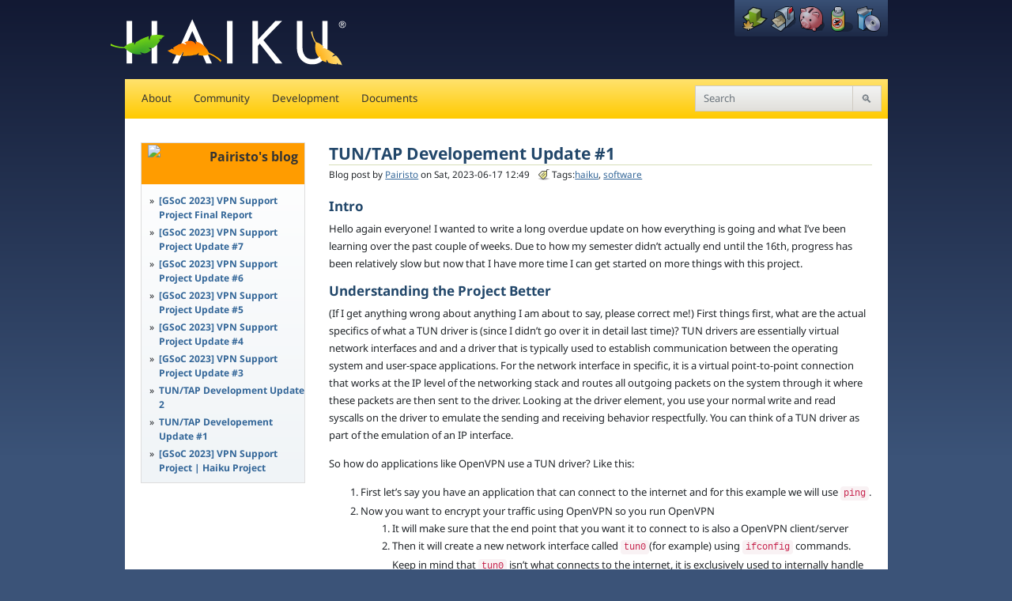

--- FILE ---
content_type: text/html; charset=UTF-8
request_url: https://www.haiku-os.org/blog/pairisto/2023-06-17_tuntap_developement_update_1/
body_size: 4989
content:
<!doctype html><html lang=en><head><meta charset=utf-8><meta http-equiv=X-UA-Compatible content="IE=edge,chrome=1"><meta name=viewport content="width=device-width,initial-scale=1"><meta name=keywords content="haiku,software"><meta name=copyright content="2001-2025 Haiku Inc."><meta property="og:site_name" content="Haiku Project"><meta property="og:title" content="TUN/TAP Developement Update #1"><meta property="og:url" content="https://www.haiku-os.org/blog/pairisto/2023-06-17_tuntap_developement_update_1/"><meta property="og:type" content="article"><meta property="og:description" content="Intro Hello again everyone! I wanted to write a long overdue update on how everything is going and what I&rsquo;ve been learning over the past couple of weeks. Due to how my semester didn&rsquo;t actually end until the 16th, progress has been …"><meta property="og:published_time" content="2023-06-17 12:49:33 -0500 -0500"><meta property="og:author" content="Pairisto"><title>TUN/TAP Developement Update #1 | Haiku Project</title>
<link rel=canonical href=https://www.haiku-os.org/blog/pairisto/2023-06-17_tuntap_developement_update_1/><link rel="shortcut icon" href=https://www.haiku-os.org/favicon.ico><link href=https://www.haiku-os.org/css/bootstrap.min.css rel=stylesheet><link href=https://www.haiku-os.org/css/bootstrap4_fixes.css rel=stylesheet><link href=https://www.haiku-os.org/css/shijin4.css rel=stylesheet><link href=https://www.haiku-os.org/css/fonts.css rel=stylesheet></head><body><div id=page><a href=https://www.haiku-os.org/><img src=https://www.haiku-os.org/images/haiku_logo_white.svg alt=Home id=logo height=100 style=padding-left:3px></a><div id=top-links><a href=https://www.haiku-os.org/get-haiku title="Get Haiku!" class=toggleopacity><img src=https://www.haiku-os.org/images/download_32.png text="Get Haiku!" alt=Download></a>
<a href=https://www.haiku-os.org/contact title="Contact the Haiku Project" class=toggleopacity><img src=https://www.haiku-os.org/images/App_Mail_32.png text="Contact the Haiku Project" alt=Contact></a>
<a href=https://www.haiku-os.org/community/donating_to_haiku title="Make a donation to the Haiku Project" class=toggleopacity><img src=https://www.haiku-os.org/images/App_Finance_32.png alt=Donate text="Make a donation to the Haiku Project"></a>
<a href=https://dev.haiku-os.org title="Report bugs" class=toggleopacity><img src=https://www.haiku-os.org/images/bug_tracker_32.png alt="Report Bugs" text="Report bugs related to Haiku"></a>
<a href=https://depot.haiku-os.org title="Download apps for Haiku from HaikuDepot" class=toggleopacity><img src=https://www.haiku-os.org/images/installer_32.png alt=HaikuDepot text="Download apps for Haiku from HaikuDepot"></a></div><nav class="navbar navbar-expand-sm navbar-light bg-light"><button class="navbar-toggler collapsed" id=navbar-toggler type=button data-toggle=collapse data-target=#navbar-collapseme aria-controls=navbar-collapseme aria-expanded=false aria-label="Toggle navigation">
<span class=navbar-toggler-icon></span></button><div class="collapse navbar-collapse" id=navbar-collapseme><ul class="navbar-nav mr-auto"><li class=nav-item><a class=nav-link href=https://www.haiku-os.org/about/>About</a></li><li class=nav-item><a class=nav-link href=https://www.haiku-os.org/community/>Community</a></li><li class=nav-item><a class=nav-link href=https://www.haiku-os.org/development/>Development</a></li><li class=nav-item><a class=nav-link href=https://www.haiku-os.org/documents/>Documents</a></li></ul><form class=form-inline role=search action=https://duckduckgo.com><input type=hidden name=sites value=https://www.haiku-os.org><div class=input-group><input type=text class=form-control placeholder=Search name=q>
<span class=input-group-append><button type=submit class="btn btn-outline-secondary">&#x1f50d;</button></span></div></form></div></nav><div class=row id=main-front><div class="col-md-9 order-2"><div class=node><h1 class=title>TUN/TAP Developement Update #1</h1><div class=meta>Blog post by <a target=_blank href=https://discuss.haiku-os.org/u/pairisto/>Pairisto</a> on Sat, 2023-06-17 12:49<div class=terms><a href=../../../tags/haiku rel=tag>haiku</a>,
<a href=../../../tags/software rel=tag>software</a></div></div><p><h2 id=intro>Intro</h2><p>Hello again everyone! I wanted to write a long overdue update on how everything is going and what I&rsquo;ve been learning over the past couple of weeks. Due to how my semester didn&rsquo;t actually end until the 16th, progress has been relatively slow but now that I have more time I can get started on more things with this project.</p><h2 id=understanding-the-project-better>Understanding the Project Better</h2><p>(If I get anything wrong about anything I am about to say, please correct me!)
First things first, what are the actual specifics of what a TUN driver is (since I didn&rsquo;t go over it in detail last time)? TUN drivers are essentially virtual network interfaces and and a driver that is typically used to establish communication between the operating system and user-space applications. For the network interface in specific, it is a virtual point-to-point connection that works at the IP level of the networking stack and routes all outgoing packets on the system through it where these packets are then sent to the driver. Looking at the driver element, you use your normal write and read syscalls on the driver to emulate the sending and receiving behavior respectfully. You can think of a TUN driver as part of the emulation of an IP interface.</p><p>So how do applications like OpenVPN use a TUN driver? Like this:</p><ol><li>First let&rsquo;s say you have an application that can connect to the internet and for this example we will use <code>ping</code>.</li><li>Now you want to encrypt your traffic using OpenVPN so you run OpenVPN<ol><li>It will make sure that the end point that you want it to connect to is also a OpenVPN client/server</li><li>Then it will create a new network interface called <code>tun0</code>(for example) using <code>ifconfig</code> commands. Keep in mind that <code>tun0</code> isn&rsquo;t what connects to the internet, it is exclusively used to internally handle packets to give to applications and the interface.</li></ol></li><li>OpenVPN will also change the routing on your system to send any packet whose destination address is not within our local network to go through the <code>tun0</code> interface using the <code>route</code> command.</li><li>Back to <code>ping</code>, now when you send a packet to <code>google.com</code>, that packet will first go to the <code>tun0</code> network interface which will then get transformed into a stream of bytes like this: <code>0000000000000000000000000800450000549c720000fe01f80e0a0a0a0a0a0a0a0a0800097c57020000603ad8466efd050008090a0b0c0d0e0f101112131415161718191a1b1c1d1e1f202122232425262728292a2b2c2d2e2f3031323334353637</code></li><li>This would then be sent to the TUN driver using the <code>write</code> syscall to hold this data in a buffer somewhere in the driver that OpenVPN could then access using read.</li><li>OpenVPN will then use the <code>read</code> syscall to get the packet data in bytes, use ssl to encrypt the data, make a packet, and do all the fragmentation for it, and send it on an interface that has internet access like <code>/dev/net/ipro1000/0</code> for example</li><li>The server you connected to will then receive the packet, decrypt it, and forward it to <code>google.com</code></li><li><code>google.com</code> will then send a packet back to the server, the server will encrypts the data, fragments the packet, sends the packet back to you where you can receive it, decrypt it, have OpenVPN <code>write</code> to the driver in a buffer and the network interface will read that buffer which the interfaced will send it back to the application which sent the data.</li></ol><h2 id=so-why-mention-all-of-this>So Why Mention All of This?</h2><p>I mention all of this due to a change in the project architecture much like I had determined might happen back in my last post. After talking it over with my mentors, we had decided on using both the current TUN interface and rewriting the already made TUN driver. Why? Throughout almost all applications that use a TUN interface, the read and write syscalls are the standard ways of communication for an application (like OpenVPN) to accomplish what it wants with a TUN device. While there is no technical standard for a TUN device, every other operating system (linux, freebsd, solaris, etc.) has it as a device driver. So the main reason for this switch is mostly for the sake of keeping to standards that are used across operating systems and the fact that I don&rsquo;t think there is a way to make a TUN driver that uses just a module as there is no way (at least that I&rsquo;ve found) to directly read and write to it breaking standard. This standard that I talk about also helps with people porting over software as having the standard interface of the read and write syscalls is what every other piece of TUN using software does. Eventually, I would like to have the module and driver be one but for the sake of getting something that works keeping it as two separate pieces will be easier to code and debug for the moment.</p><h2 id=well-what-progress-have-you-made>Well&mldr; What Progress Have You Made?</h2><p>While I would like to say that I got a lot done, that is unfortunately not the case due to a mixture of school and learning more about the operating system itself. Though now I feel like I&rsquo;ve gotten a better handle on turning the logic into workable code. A lot of what I will be using for setting up the interface will be done through <a href=https://cgit.haiku-os.org/haiku/tree/src/add-ons/kernel/network/devices/tun/tun.cpp>tun.cpp</a> and it will then set up the driver being <a href=https://cgit.haiku-os.org/haiku/tree/src/add-ons/kernel/drivers/network/tun/driver.c>driver.c</a> through the <code>tun_up()</code> function which is invoked after you make the driver and use <code>ifconfig tun inet 10.10.10.10 255.255.255.0 up</code>. <code>ifconfig</code> is important here as it is the standard in which the networking interface is brought up and down. You can think of the TUN module being the same as the Ethernet module in terms of logic with reading, writing, opening, and closing. So far, I can get the interface up and I can use ping and route and all that on it and the driver appears in devfs which can be interacted with. Most of what I will be working on with the driver from here on is the logic of read and write along with using <a href=https://cgit.haiku-os.org/haiku/tree/src/add-ons/kernel/network/protocols/tcp/BufferQueue.h>BufferQueue.h</a> to handle the packet as it is being transmitted through the driver to know which queue a packet needs to go to. I am planning on making two queues being the interface queue and the application queue. To determine which queue the packet should go to, I will have the driver check the destination address using something like <a href=https://cgit.haiku-os.org/haiku/tree/headers/private/net/net_buffer.h>net_buffer</a>.
Next up is that there is some good progress on the OpenVPN port as I am making the .recipe file for it. OpenVPN actually builds and compiles well on Haiku and will actually pass some of the tests that are defined on the <a href>PORTS</a> file on OpenVPN just not with the TUN driver enabled since that still needs to be worked out.</p><h2 id=comments-from-the-last-post>Comments From The Last Post</h2><p>Thank you all for commenting on my last post and I want to address your questions here.
First, will I be implementing TAP? Unfortunately, I would like to but one thing at a time. The TUN code will be a lot less heavy than the TAP code I would have to implement (at least the way it seems so far) but both may end up coming together due to the nature of them.</p><p>Second, why not port Wireguard over OpenVPN? Wireguard is very tied down to the Linux kernel so doing that would be a project on its own but why not use the Golang port? Haiku, as of time of writing, does not have functional Golang support so that is all the practical options we truly have dried out :/</p><p>Hopefully I will be making posts more often to tell you guys about the progress of the project as time moves forward. Thank you for reading!</p></p></div><br><div id=discourse-comments></div><script type=text/javascript>var discourseUrl="https://discuss.haiku-os.org/",discourseEmbedUrl="https://www.haiku-os.org/blog/pairisto/2023-06-17_tuntap_developement_update_1/";(function(){var e=document.createElement("script");e.type="text/javascript",e.async=!0,e.src=discourseUrl+"javascripts/embed.js",(document.getElementsByTagName("head")[0]||document.getElementsByTagName("body")[0]).appendChild(e)})()</script></div><div class="col-md-3 order-1"><div class=card><a href=../../../blog/pairisto/ style=margin-left:0><div class="card-heading no-block-image" style=min-height:52px><img src=../../../exapi/avatar/Pairisto><h4 class=title>Pairisto's blog</h4></div></a><ul><li><a href=https://www.haiku-os.org/blog/pairisto/2023-09-10_gsoc_2023_vpn_support_project_final_report/>[GSoC 2023] VPN Support Project Final Report</a></li><li><a href=https://www.haiku-os.org/blog/pairisto/2023-08-31_gsoc_2023_vpn_support_project_update_7/>[GSoC 2023] VPN Support Project Update #7</a></li><li><a href=https://www.haiku-os.org/blog/pairisto/2023-08-17_gsoc_2023_vpn_support_project_update_6/>[GSoC 2023] VPN Support Project Update #6</a></li><li><a href=https://www.haiku-os.org/blog/pairisto/2023-08-05_gsoc_2023_vpn_support_project_update_5/>[GSoC 2023] VPN Support Project Update #5</a></li><li><a href=https://www.haiku-os.org/blog/pairisto/2023-07-27_gsoc_2023_vpn_support_project_update_4/>[GSoC 2023] VPN Support Project Update #4</a></li><li><a href=https://www.haiku-os.org/blog/pairisto/2023-07-15_gsoc_2023_vpn_support_project_update_3/>[GSoC 2023] VPN Support Project Update #3</a></li><li><a href=https://www.haiku-os.org/blog/pairisto/2023-06-29_tuntap_development_update_2/>TUN/TAP Development Update 2</a></li><li><a href=https://www.haiku-os.org/blog/pairisto/2023-06-17_tuntap_developement_update_1/>TUN/TAP Developement Update #1</a></li><li><a href=https://www.haiku-os.org/blog/pairisto/2023-05-08_gsoc_2023_vpn_support_project__haiku_project/>[GSoC 2023] VPN Support Project | Haiku Project</a></li></ul></div></div></div><footer><div style=float:right><a href=https://www.netlify.com><img src=https://www.netlify.com/img/global/badges/netlify-dark.svg alt="Deploys by Netlify"></a></div><p>&copy; 2001-2025 Haiku, Inc. &mdash; Haiku&reg; and the HAIKU logo&reg; are registered trademarks of <a href=https://www.haiku-inc.org target=_blank>Haiku, Inc.</a></p><p class=last><a href=https://www.haiku-os.org/index.xml>Main feed</a> |
<a href=https://www.haiku-os.org/blog/index.xml>Blog-O-Sphere feed</a> |
<a href=https://www.haiku-os.org/community/organization/policies/>Community policies</a> |
<a href=https://twitter.com/haikuOS>Twitter</a> |
<a rel=me href=https://mastodon.xyz/@haiku>Mastodon</a> |
<a href=https://www.linkedin.com/company/haiku-inc->LinkedIn</a></p></footer></div><script src=https://www.haiku-os.org/js/navbar.js></script><script defer src="https://metrics.haiku-os.org/script.js" data-website-id="da64a14f-40c6-4b22-ab83-1ca58d94a242"></script></body></html>

--- FILE ---
content_type: text/css; charset=UTF-8
request_url: https://www.haiku-os.org/css/bootstrap4_fixes.css
body_size: 584
content:
nav.navbar button.btn {
	/* Override bootstrap 4.0.0 button transition for the search button*/
	transition: none;
}
nav.navbar input.form-control {
	/* The height of the search input has to be the same as the search button */
	height: auto;
}

.navbar {
	/* Navbar doesn't have a minimum height anymore */
	min-height: 50px;

	/*
	I'm not sure why, but if display is not set to block, top-links
	doesn't integrate itself into the navbar
	*/
	display: block;
}

#navbar-collapseme .nav-link {
	/* Make the navbar links the same width as the previous version */
	padding: 15px;
}

#navbar-collapseme .nav-link:first-of-type {
	/* Make the first item align with the rest of the page */
	margin-left: -2px;
}

.nav > li > a {
	/* Add padding since Nav links do not have padding anymore */
	display: block;
	padding: 10px 15px;
}

/* Return nav-tabs to it's old style*/
.nav-tabs > li {
	border-top-right-radius: 5px;
	border-top-left-radius: 5px;
}
.nav-tabs > li > a {
	border-top-right-radius: 5px;
	border-top-left-radius: 5px;
	border: 1px solid transparent;
	margin-bottom: -1px;
}
.nav-tabs > li:hover > a {
	text-decoration: none;
	background-color: #eee;
	border-bottom: 1px solid #ddd;
}
.nav-tabs > li.active > a {
	color: #555;
	background-color: #fff;
	border: 1px solid #ddd;
	border-bottom-color: transparent;
}
/**/

.navbar-toggler {
	/* Fix navbar collapse button */
	position: relative;
	float: right;
	margin-right: 15px;
	margin-top: 5px;
}

#navbar-collapseme.collapse {
	/* When navbar is not expanded, there's no need for padding */
	padding: 0px;
}

@media (max-width:575px) {
	#navbar-collapseme {
		/* space between menu items and search input when expanded */
		padding-bottom: 10px;
	}
	
	#navbar-collapseme:not(.collapse) .navbar-nav {
		/* When navbar is expanded, adjust size and padding*/
		width: 100%;
		padding-top: 10px;
	
		/* space between menu items and search input */
		padding-bottom: 10px;
	}
}

.card {
	/* card borders are gone in bootstrap 4.0.0*/
	border: 1px solid #ddd;
}

/* return code elements to it's previus style */
code {
	padding: 2px 4px;
	font-size: 90%;
	color: #c7254e;
	background-color: #f9f2f4;
	border-radius: 4px;
}
pre code {
    padding: 0;
    font-size: inherit;
    color: inherit;
    white-space: pre-wrap;
    background-color: transparent;
    border-radius: 0;
}
pre {
	display: block;
	padding: 9.5px;
	margin: 0 0 10px;
	font-size: 13px;
	line-height: 1.42857143;
	color: #333;
	word-break: break-all;
	word-wrap: break-word;
	background-color: #f5f5f5;
	border: 1px solid #ccc;
	border-radius: 4px;
}

@media (prefers-color-scheme: dark) {
	.nav-tabs {
		border-bottom: 1px solid transparent;
	}
}


--- FILE ---
content_type: text/css; charset=UTF-8
request_url: https://www.haiku-os.org/css/shijin4.css
body_size: 4020
content:
/*!************************************************************
 *  ____   _   _  ___     _  ___  _   _         ___ __     __ *
 * / ___| | | | ||_ _|   | ||_ _|| \ | |       |_ _|\ \   / / *
 * \___ \ | |_| | | | _  | | | | |  \| | _____  | |  \ \ / /  *
 *  ___) ||  _  | | || |_| | | | | |\  ||_____| | |   \ V /   *
 * |____/ |_| |_||___|\___/ |___||_| \_|       |___|   \_/    *
 **************************************************************
 *********** THE BOOTSTRAP THEME BASED ON "SHIJIN 3" **********
 **************************************************************
 ** Copyright 2015-2021 Augustin Cavalier <waddlesplash>
 ** Colors & some basic styles copied from Shijin 3's "local.css"
 ** Released as MIT license; copyright assigned to Haiku, Inc.
 */

html, body {
	width: 100%;
	height: 100%;
	margin: 0px;
	padding: 0px;
	font-size: 14px;
}
body {
	font-family: 'Noto Sans', Arial, Helvetica, sans-serif;
	background: #3b5378; /* Old browsers */
	background: #3b5378 -moz-linear-gradient(top, #121933 0%, #3b5378 80%) fixed; /* FF3.6-15 */
	background: #3b5378 -webkit-linear-gradient(top, #121933 0%,#3b5378 80%) fixed; /* Chrome10-25,Safari5.1-6 */
	background: #3b5378 linear-gradient(to bottom, #121933 0%,#3b5378 80%) fixed; /* W3C */
}

a {
	color: #336698;
	text-decoration: underline;
}

#page {
	max-width: 965px;
	margin-left: auto;
	margin-right: auto;
}

@media (min-width:1000px) {
	#logo {
		margin: 0px 0px 0px -23px;
		padding: 10px 0px 0px;
	}
}

.navbar {
	border-radius: 0;
	border: 0;
	margin: 0;
	font-size: 95%;
	padding: 0 8px;
	background: #ffd73a; /* Old browsers */
	background: -moz-linear-gradient(top, #ffe26e 0%, #ffca00 100%); /* FF3.6-15 */
	background: -webkit-linear-gradient(top, #ffe26e 0%,#ffca00 100%); /* Chrome10-25,Safari5.1-6 */
	background: linear-gradient(to bottom, #ffe26e 0%,#ffca00 100%); /* W3C */
	filter: progid:DXImageTransform.Microsoft.gradient(startColorstr='#ffe26e', endColorstr='#ffca00',GradientType=0); /* IE6-9 */
}
.navbar-light .navbar-nav a.nav-link {
	color: #333;
	text-decoration: none;
}
.navbar-light .navbar-nav a.nav-link:hover,
.navbar-light .navbar-nav a.nav-link:focus {
	text-decoration: underline;
}
@media (min-width:768px) {
	#navbar-inner {
		padding: 0;
	}
	#navbar-inner .collapse {
		padding: 0 3px 0 0;
	}
}
button.navbar-toggle {
	border-color: #44F !important;
	color: #44F !important;
}
button.navbar-toggle:hover, button.navbar-toggle:focus {
	background-color: #88F !important;
}
button.navbar-toggle .icon-bar {
	background-color: #44F !important;
}

#mirrors.table td {
	padding: 6px;
}

.form-control, button {
	box-shadow: none !important;
	-webkit-box-shadow: none !important;
	border-radius: 0 !important;
	font-size: 13px;
}
nav.navbar input.form-control {
	background: #ededec; /* Old browsers */
	background: -moz-linear-gradient(top, #f3f6f7 0%, #e1dfda 100%); /* FF3.6-15 */
	background: -webkit-linear-gradient(top, #f3f6f7 0%,#e1dfda 100%); /* Chrome10-25,Safari5.1-6 */
	background: linear-gradient(to bottom, #f3f6f7 0%,#e1dfda 100%); /* W3C */
	filter: progid:DXImageTransform.Microsoft.gradient(startColorstr='#f3f6f7', endColorstr='#e1dfda',GradientType=0); /* IE6-9 */
	border: 1px solid #d0cbc2 !important;
}
nav.navbar button.btn {
	background: #ededec; /* Old browsers */
	background: -moz-linear-gradient(top, #f3f3f3 0%, #e1dfda 100%); /* FF3.6-15 */
	background: -webkit-linear-gradient(top, #f3f3f3 0%,#e1dfda 100%); /* Chrome10-25,Safari5.1-6 */
	background: linear-gradient(to bottom, #f3f3f3 0%,#e1dfda 100%); /* W3C */
	filter: progid:DXImageTransform.Microsoft.gradient(startColorstr='#f3f3f3', endColorstr='#e1dfda',GradientType=0); /* IE6-9 */
	border: 1px solid #d0cbc2 !important;
}
nav.navbar button.btn:hover {
	background: #f2f0eb;
}

.toggleopacity img {
	filter: progid:DXImageTransform.Microsoft.Alpha(opacity=70);
	-moz-opacity: 0.7;
	opacity: 0.7;
}
.toggleopacity:hover img {
	filter: progid:DXImageTransform.Microsoft.Alpha(opacity=100);
	-moz-opacity: 1.0;
	opacity: 1.0;
}

#top-links {
	background: #2a3b5c; /* Old browsers */
	background: -moz-linear-gradient(top, #395075 0%, #1d2946 100%); /* FF3.6-15 */
	background: -webkit-linear-gradient(top, #395075 0%,#1d2946 100%); /* Chrome10-25,Safari5.1-6 */
	background: linear-gradient(to bottom, #395075 0%,#1d2946 100%); /* W3C */
	filter: progid:DXImageTransform.Microsoft.gradient(startColorstr='#395075', endColorstr='#1d2946',GradientType=0); /* IE6-9 */
	width: auto;
	padding: 8px 8px 6px 10px;
	margin: 0px;
	color: #FFF;
	float: right;
	border-radius: 0 0 3px 3px;
}
@media (max-width:550px) {
	#top-links {
		float: left;
		position: relative;
		z-index: 10;
		background: transparent;
	}
}

#preface {
	background: #222f5b url(/images/bg-preface.png) no-repeat scroll left top;
	margin: 0;
	padding: 20px 5px 10px 5px;
	color: #fff;
	font-family: "Open Sans", Trebuchet MS, sans-serif;
	font-size: 115%;
}
#preface-last {
	padding-left: 24px;
}
#preface a:link,
#preface a:visited {
	color: #ff9c00;
	text-decoration: none;
	font-weight: normal;
}
#preface a:hover {
	text-decoration: underline !important;
}
#preface ul {
	padding: 0;
	margin: 0 0 0 15px;
}
#preface p.intro {
	font-size: 125%;
	line-height: 1.7em;
}
.preface-install-links {
	background: url(/images/installer_64.png) no-repeat;
	padding-left: 70px;
	padding-top: 0px;
	min-height: 80px;
	margin-top: 20px;
}
.preface-community-links {
	background: url(/images/people_64.png) no-repeat;
	padding-left: 70px;
	padding-top: 0px;
	min-height: 80px;
}
.preface-install-badge,
.preface-install-links,
.preface-community-links,
.fundraising-meter,
.fundraising-details {
	display: inline-grid;
}
#preface h2.fundraising {
	font-size: 1.3em;
	border: none !important;
	color: #94CE18;
	margin-top: 0px;
}
#preface h2 {
	font-size: 1.0em;
	line-height: 1.0em;
	font-weight: bold;
	margin-bottom: 5px;
	margin-top: 0px;
}

#main-front {
	background-color: #fff;
	margin: 0;
	padding: 5px;

	/* .cards' margin-top removed. Use page padding instead */
	padding-top: 30px;
}
#main-front .breadcrumb {
	/* Align breadcrumb to main-front and nav-bar */
	margin: 0;
	margin-left: -14px;
	margin-bottom: 5px;
	margin-top: -25px;
}

.card {
	border-radius: 0;
	font-size: 86%;
	margin: 0;
	background: #ffffff; /* Old browsers */
	background: -moz-linear-gradient(top, #ffffff 0%, #f0f4f7 100%); /* FF3.6-15 */
	background: -webkit-linear-gradient(top, #ffffff 0%,#f0f4f7 100%); /* Chrome10-25,Safari5.1-6 */
	background: linear-gradient(to bottom, #ffffff 0%,#f0f4f7 100%); /* W3C */
	filter: progid:DXImageTransform.Microsoft.gradient(startColorstr='#ffffff', endColorstr='#f0f4f7',GradientType=0); /* IE6-9 */
}

.card + .card {
	/* Adjust cards' top when they're on top of each other */
	margin-top: 30px;
}
.card:last-of-type {
	/* When the card is alone, it should have a bottom margin. For the News page, for example.*/
	margin-bottom: 15px;
}
.card-heading {
	background-color: #ff9c00;
	color: #333;
	text-align: right;
	padding: 8px 8px 6px 46px;
	border-radius: 0;
	margin-bottom: 12px;
	position: relative;
}
.card-heading.no-block-image {
	padding-left: 8px;
}
.card-heading img {
	float: left;
	border-radius: 6px;
	margin-top: -6px;
	width: 48px;
}
.card-heading h4 {
	margin: 0;
	font-size: 16px;
	font-weight: bold;
}
.card-heading .block-icon {
	width: 48px;
	height: 48px;
	position: absolute;
	left: 1px;
	top: -10px;
}
.card ul {
	margin: 0;
	padding: 0 0 5px 10px;
	list-style: none;
}
.card li {
	margin-bottom: 4px;
}
.card ul li:before {
	content: "\00BB";
	display: inline-block;
	width: 0;
	vertical-align: top;
}
.card a {
	font-weight: bold;
	margin-left: 12px;
	display: inline-block;
	text-decoration: none;
}
.card a:hover .card-heading,
.card a:focus .card-heading {
	text-decoration: underline;
	text-decoration-thickness: 12%;
	background-color: #ffac21;
}

#activity-tabs {
	margin-top: 10px;
	margin-bottom: 25px;
	font-size: 12px;
	line-height: 160%;
}
ul.nav-tabs {
	font-weight: bold;
	color: #000;
	font-family: 'Noto Sans', Arial, Helvetica, sans-serif;
}

ul.nav-tabs a {
	text-decoration: none;
}

.tab-content {
	border: 1px solid #ddd;
	border-top: none;
	padding: 10px 15px 10px 15px;
}
.tab-content ul {
	padding-left: 10px;
	margin-bottom: 0;
}
.tab-content ul li {
	padding-top: 2px;
}
#activity-tabs .tab-content {
	background: rgb(255,255,255); /* Old browsers */
	background: -moz-linear-gradient(top, #fff 0%, #eff3f5 100%); /* FF3.6-15 */
	background: -webkit-linear-gradient(top, #fff 0%,#eff3f5 100%); /* Chrome10-25,Safari5.1-6 */
	background: linear-gradient(to bottom, #fff 0%,#eff3f5 100%); /* W3C */
	filter: progid:DXImageTransform.Microsoft.gradient( startColorstr='#ffffff', endColorstr='#eff3f5',GradientType=0 ); /* IE6-9 */
}

div.loader {
	margin-top: 15px;
	font-size: 40px;
	text-align: center;
}
div.loader span {
	display: inline-block;
	-webkit-animation: sj-spin 2s infinite linear;
	animation: sj-spin 2s infinite linear;
	padding-bottom: 8px;
	margin-top: -1px;
}
@-webkit-keyframes sj-spin {
	0% {
		-webkit-transform: rotate(0deg);
		transform: rotate(0deg);
	}
	100% {
		-webkit-transform: rotate(359deg);
		transform: rotate(359deg);
	}
}
@keyframes sj-spin {
	0% {
		-webkit-transform: rotate(0deg);
		transform: rotate(0deg);
	}
	100% {
		-webkit-transform: rotate(359deg);
		transform: rotate(359deg);
	}
}

.title {
	font-family: 'Open Sans', Trebuchet MS, sans-serif;
	font-weight: bold;
	margin-bottom: 0px;
}
h1.title, h2.title {
	border-bottom: 1px solid #D6DDB9;
	color: #22476A;
}
h1.title {
	font-size: 22px;
	line-height: 28px;
}
h2.title {
	font-size: 18px;
	line-height: 20px;
}
h2.title a {
	color: #22476A !important;
}
h2.title a {
	text-decoration: none;
}
.meta {
	font-size: 0.9em;
	margin-bottom: 20px;
}

div.node {
	font-size: 13px;
	line-height: 22px;
}
div.node.teaser {
	margin: 0px 0px 50px;
}
div.node .links {
	float: right;
	font-size: 95%;
}
div.node .links * {
	margin-left: 5px;
}

div.node h1, div.node h2, div.node h3 {
	color: #22476A;
}
div.node h1 {
	font-size: 21px;
}
div.node h2 {
	font-size: 17px;
	font-weight: bold;
}
div.node h3 {
	font-size: 16px;
}
div.node h4 {
	font-size: 14px;
	font-style: italic;
}

div.node > img, div.node > p > img {
	max-width: 100%;
}
div.node img[align="left"] {
	margin-right: 10px;
}
div.node img[align="right"] {
	margin-left: 10px;
}
div.node ul {
	padding-left: 20px;
}
div.node ul li {
	list-style-image: url(/images/bullet_orange.gif);
	padding-left: 5px;
}
div.node li p {
	display: inline; /* HACK/FIXME, but some pages need this. */
}
@media (min-width:768px) {
	div.col-md-12 {
		padding: 0px 35px;
	}
}

div.node table {
	width: 100%;
	border: 1px solid #ddd;
	margin: 20px 0px 20px 0px;
}
div.node table th {
	padding: 2px;
	background-color: #ddd;
}
div.node table td {
	padding: 2px;
	border-bottom: 1px dashed #ddd;
}

div.alert {
	min-height: 64px;
}

div.alert-danger {
	background: #f2dede url(/images/Alert_Stop_32.png) 15px 15px no-repeat;
	padding-left: 60px;
}
div.alert-warning {
	background: #fcf8e3 url(/images/Alert_Warning_32.png) 15px 15px no-repeat;
	padding-left: 60px;
}
div.alert-info {
	background: #d9edf7 url(/images/Alert_Info_32.png) 15px 15px no-repeat;
	padding-left: 60px;
}
div.alert-donate {
	background: #ffd6d6 url(/images/App_Finance_32.png) 15px 15px no-repeat;
	padding-left: 60px;
	border-color: #652626;
}

div.alert a {
	text-decoration: underline;
}

blockquote {
	background: #f8f8f8;
	border-left: 2px solid #ccc;
	padding: 0.5em;
	margin: 0.5em;
}

blockcode {
	display: block;
	unicode-bidi: embed;
	font-family: monospace;
	white-space: pre;

	padding: 0.5em;
	margin: 0.5em;
	border: 1px solid #ccc;
	background-color: #f8f8f8;
	color: #222;
	line-height: 1.3;
}
pre, blockcode {
	tab-size: 4;
	-moz-tab-size: 4;
}
pre.terminal {
	border: thin solid #ffb11f;
	margin: 10px 0 10px 0;
	padding: 16px;
	background-color: #3a3a3a;
	color: #ffb11f;
	border-radius: 0;
}

ul.pagination {
	margin: 10px 0;
	float: right;
}

.breadcrumb {
	margin: 0px 10px -15px;
	font-size: 75%;
	background: inherit;
}
.breadcrumb > .breadcrumb-item + .breadcrumb-item::before {
	content: " » ";
	padding: 0 5px;
	color: #666;
}

.app {
	/* GUI application name */
	font-size: 1em;
	font-family: serif;
	font-style: italic;
	color: #5e1c1c;
}
.button {
	/* Button */
	border: 1px solid #c7c7c7;
	border-bottom: 1px solid #aaa;
	border-right: 1px solid #aaa;
	border-radius: 3px;
	padding: 1px 15px 1px 15px;
	background-color: #e8e8e8;
	font-size: 0.9em;
	margin: 0 3px 0 3px;
}
.cli {
	/* Shell command or file */
	background-color: #e8e8e8;
	font-size: 0.9em;
	font-family: monospace;
}
.key {
	/* Shortcut (separate with &nbsp; */
	-webkit-border-radius: 3px;
	-khtml-border-radius: 3px;
	-moz-border-radius: 3px;
	border-radius: 3px;
	border-color: #c7c7c7;
	border-style: solid;
	border-width: 1px;
	padding: 3px 2px 0px 2px;
	background-color: #e8e8e8;
	font-family: serif;
	font-variant: small-caps;
	font-size: 0.8em;
}
.menu {
	/* Menu */
	font-size: 1em;
	font-family: serif;
	font-style: italic;
	color: #24225e;
}
.path {
	/* File path */
	background-color: #e8e8e8;
	font-size: 0.9em;
	font-family: monospace;
	padding: 2px;
	border-radius: 3px;
}

figure {
	/* Use for step-by-step guides consisting mainly of */
	/* concacenated screenshots + captions */
	max-width: 100%;
	padding: 10px;
	border: 1px solid gainsboro;
	background: white;
}
@media (min-width:768px) {
	figure {
		width: -webkit-min-content;
		width: -moz-min-content;
		width: min-content;
	}
	figure img {
		max-width: unset !important; /* override max:100% directive */
	}
}
figcaption p.step {
	display: table-cell;
	padding: 10px;
	background: gainsboro;
	font-weight: bold;
}
figcaption p.caption {
	display: table-cell;
	padding-left: 10px;
}

a.blog-item {
	font-weight: bold;
	color: #22476A;
}
a.readmore-item {
	padding: 0px 0px 0px 18px !important;
	background: transparent url(/images/read_more_16.png) no-repeat scroll left center;
}

.terms {
	background: transparent url(/images/link_tags.png) no-repeat scroll 0% 0%;
	display: inline;
	font-size: 1em;
}
.terms:not(:first-child) {
	margin-left: 10px;
}
.terms::before {
	content: "Tags:";
	display: inline;
	margin-left: 18px;
}

footer {
	background: #f0efed; /* Old browsers */
	background: -moz-linear-gradient(top, #f8f8f7 0%, #e8e7e4 100%, #fefcea 100%); /* FF3.6-15 */
	background: -webkit-linear-gradient(top, #f8f8f7 0%, #e8e7e4 100%, #fefcea 100%); /* Chrome10-25,Safari5.1-6 */
	background: linear-gradient(to bottom, #f8f8f7 0%, #e8e7e4 100%, #fefcea 100%); /* W3C */
	filter: progid:DXImageTransform.Microsoft.gradient( startColorstr='#f8f8f7', endColorstr='#fefcea',GradientType=0 ); /* IE6-9 */
	border: 1px solid #c0bdba;
	color: #555;

	font-size: 75%;
	margin-bottom: 40px;
	padding: 19px;
}
footer p.last {
	margin: 0;
}
footer a, footer span.glyphicon {
	color: #954000 !important;
}

/* dark mode stuff from here on out */
:root {
	color-scheme: light dark;
}

/* bootstrap */
@media (prefers-color-scheme: dark) {
	pre {
		background-color: #202020;
		color: #CCC;
	}
	code {
		background-color: #202020;
		color: #CCC;
	}
}

/* shinji4.css */
@media (prefers-color-scheme: dark) {
	.nav-tabs li a {
		color: #dddfff!important;
	}
	.nav-tabs li {
		background-color: #1d1d1d;
		border: 1px solid #111;
	}
	.nav-tabs li a:active, .nav-tabs>li.active>a, .nav-tabs>li.active>a:hover, .nav-tabs>li.active>a:focus {
		background-color: #323232;
		border: 1px solid #111;
	}
	.nav-tabs li:hover a {
		background-color: #424242;
	}
	nav.navbar input.form-control {
		background: linear-gradient(to bottom, #111 0%,#1c1c1c 100%);
		color: #AAA;
		border: 1px solid #d0cbc2 !important;
	}
	#activity-tabs .tab-content {
		background: linear-gradient(to bottom, #111 0%,#1c1c1c 100%);
		border-color: #222;
	}
	.card {
		background: linear-gradient(to bottom, #111 0%, #1c1c1c 100%);
		border-color: #222;
	}
	#main-front {
		color: #CCC;
		background-color: #121212;
	}
	#main-front a {
		color: #3584e4;
	}
	div.node h2 {
		color: #DDD;
	}
	div.node table {
		width: 100%;
		border: 1px solid #888;
		margin: 20px 0px 20px 0px;
		color: #CCC;
	}
	div.node table th {
		padding: 2px;
		background-color: #333;
		color: #CCC
	}
	figure {
		border: 1px solid #333;
		background: #222;
	}
	figcaption p.step {
		background: #333;
	}
	div.node table td {
		padding: 2px;
		border-bottom: 1px dashed #ddd;
		color: #CCC;
	}
	div.alert-danger {
		background: #4d0000 url(/images/Alert_Stop_32.png) 15px 15px no-repeat;
		padding-left: 60px;
		color: #eee;
	}
	div.alert-warning {
		background: #453b07 url(/images/Alert_Warning_32.png) 15px 15px no-repeat;
		padding-left: 60px;
		color: #eee;
	}
	div.alert-info {
		background: #0d2f3f url(/images/Alert_Info_32.png) 15px 15px no-repeat;
		padding-left: 60px;
		color: #eee;
	}
	div.alert-donate {
		background: #652626 url(/images/App_Finance_32.png) 15px 15px no-repeat;
		padding-left: 60px;
		color: #eee;
		border-color: #ffd6d6;
	}
	div.alert a {
		text-decoration: underline;
	}
	blockquote {
		color: #eee;
		background: #222;
	}
	.alert-info {
		border-color: #aaa;
	}
	h1, h1.title, h2.title, h2.title a, h3 {
		color: #EEE !important;
	}
	footer {
		background: linear-gradient(to bottom, #333 0%,#222 100%);
		border: 1px solid #222;
		color: #CCC;
	}
	span.button {
		background-color: #333;
		color: #AAA;
		border: 1px solid #444;
	}
	.app {
		/* GUI application name */
		font-size: 1em;
		font-family: serif;
		font-style: italic;
		color: #d06262;
	}
	.button {
		/* Button */
		border: 1px solid #c7c7c7;
		border-bottom: 1px solid #aaa;
		border-right: 1px solid #aaa;
		border-radius: 3px;
		padding: 1px 15px 1px 15px;
		background-color: #e8e8e8;
		font-size: 0.9em;
		margin: 0 3px 0 3px;
	}
	.cli {
		/* Shell command or file */
		background-color: #000;
		font-size: 0.8em;
		font-family: monospace;
		border: 1px solid green;
		padding: 4px 5px 0px 5px;
	}
	.key {
		/* Shortcut (separate with &nbsp; */
		-webkit-border-radius: 3px;
		-khtml-border-radius: 3px;
		-moz-border-radius: 3px;
		border-radius: 3px;
		border-color: #eee;
		border-style: solid;
		border-width: 1px;
		padding: 3px 2px 0px 2px;
		background-color: #444;
		font-family: 'Noto Sans', sans-serif;
		font-variant: small-caps;
		font-size: 0.8em;
	}
	.menu {
		/* Menu */
		font-size: 1em;
		font-family: 'Noto Sans', sans-serif;;
		font-style: italic;
		color: #7f7cd0;
	}
	.path {
		/* File path */
		background-color: #444;
		font-size: 0.9em;
		font-family: monospace;
		padding: 2px;
		border-radius: 3px;
	}
	.step, .caption {
		color: black;
	}
	.link:hover {
		background-color:#444;
		color:white;
	}
	.port {
		color:black;
	}
	.platform:hover {
		background-color:#444;
		color:white;
	}

	footer a, footer span.glyphicon {
		color: #FF6C00!important;
	}
}


--- FILE ---
content_type: image/svg+xml
request_url: https://www.haiku-os.org/images/haiku_logo_white.svg
body_size: 2021
content:
<?xml version="1.0" encoding="UTF-8" standalone="yes"?>
<svg xmlns="http://www.w3.org/2000/svg" width="605" height="179" color-interpolation="linearRGB">
 <g>
  <path style="fill:#ffffff"
        d="M44.02 33.02v106.92h13.95v-106.92h-13.95v0z"
  />
  <path style="fill:#ffffff"
        d="M107.01 33.02c0 35.53 0 71.38 0 106.92h13.95v-106.92h-13.95v0z"
  />
  <path style="fill:#ffffff"
        d="M209.52 28.18l-50.42 111.76h14.09l36.32 -81.58l35.27 81.58h14.08l-49.36 -111.76h0z"
  />
  <path style="fill:#ffffff"
        d="M297.01 33.02v106.92h13.96v-106.92h-13.96v0z"
  />
  <path style="fill:#ffffff"
        d="M361.01 33.02v106.92h13.93v-44.5l4.48 -5.36l39.48 49.88h17.52l-47.73 -58.93l47 -48h-16.98l-43.79 46.3v-46.3h-13.92l0 -0z"
  />
  <path style="fill:#ffffff"
        d="M537.01 33.02v64.28c0 10.23 -2.13 18.19 -6.28 23.88c-4.13 5.68 -10.54 7.88 -19.21 7.88c-9.08 0 -15.39 -3.48 -19.21 -9.71c-3.83 -6.23 -5.32 -12.52 -5.32 -20.91v-65.41h-13.92v68.64c0 6.48 1.57 12.99 4.27 19.15c2.69 6.16 6.98 11.09 12.72 15.12c5.71 4.02 12.96 5.94 21.46 6.03c5.61 0 10.77 -0.83 15.47 -2.78c4.7 -1.97 8.75 -4.8 12.19 -8.47c3.41 -3.67 6.03 -8.03 7.88 -13.1c1.82 -5.04 2.92 -10.58 2.92 -16.61v-67.97h-12.97v-0z"
  />
  <radialGradient id="gradient0" gradientUnits="userSpaceOnUse" cx="0" cy="0" r="200" gradientTransform="matrix(0.2836,-0.2527,-0.3788,-0.4255,512.8768,120.2052)">
   <stop offset="0" stop-color="#ffa600"/>
   <stop offset="1" stop-color="#ffee9c"/>
  </radialGradient>
  <path style="fill:url(#gradient0)"
        d="M519.97 88.69c-3 15.72 0.8 27.54 8.95 36.36c0.14 -2.41 1.1 -4.13 1.89 -5.55c0.85 15.16 12.33 15.6 17.07 17.36c0.19 -1.78 -1.48 -2.73 -0.14 -6.97c1.53 3.3 2.96 5.17 4.78 7.94c2.76 0.69 5.75 2.51 8.73 2.88c3.67 0.46 8.57 0.9 12.63 1.24c-0.04 -1.86 0.5 -2.61 1.19 -3.79c0.47 1.44 1.12 2.77 1.94 3.99c4.2 -0.36 7.86 0.96 9.85 2.18c-2.2 -8.98 -8.63 -18.15 -14.44 -24.05c-3.41 -1.01 -5.89 0.68 -10.51 2.63c0.92 -2.63 2.84 -4.77 6.6 -6.02c-4.61 -3.81 -9.66 -7.14 -14.69 -10.28c-1.95 -1.21 -7.78 -3.5 -10.36 -5.37c-2.54 -0.04 -4.89 0.06 -7.03 0.3c1.46 -1.01 2.78 -2.2 4.39 -3.08c-6.63 -7.38 -11.72 -10.45 -19.63 -12.63c-7.15 -10.95 -10.42 -26.35 -8.66 -27.35l-4.13 2.35c0 0 3.68 17.08 11.55 27.83l0.01 0.02z"
  />
  <radialGradient id="gradient1" gradientUnits="userSpaceOnUse" cx="0" cy="0" r="200" gradientTransform="matrix(0.6661,-0.0701,0.0251,0.2389,207.932,85.249)">
   <stop offset="0" stop-color="#ff7200"/>
   <stop offset="1" stop-color="#ffaa00"/>
  </radialGradient>
  <path style="fill:url(#gradient1)"
        d="M251.6 113c-8.4 -17.4 -20.6 -26.08 -34.81 -28.76c1.59 2.43 1.9 4.79 2.16 6.73c-11.73 -14.06 -23.16 -6.23 -29.02 -4.55c1.1 1.87 3.4 1.59 5.15 6.65c-3.87 -2.08 -6.6 -2.87 -10.35 -4.23c-3.18 1.29 -7.38 1.69 -10.54 3.47c-3.89 2.19 -8.95 5.27 -13.12 7.88c1.38 1.77 1.38 2.89 1.55 4.52c-1.5 -1.04 -3.08 -1.86 -4.75 -2.45c-3.8 3.37 -8.32 4.72 -11.11 4.97c8.59 7.1 21.41 11.35 31.27 12.89c4.02 -1.46 5.19 -4.89 8.27 -10.11c0.97 3.22 0.66 6.68 -2.05 10.59c7.22 0.37 14.5 -0.02 21.61 -0.59c2.77 -0.22 10.05 -2.2 13.91 -2.24c2.5 -1.78 4.67 -3.57 6.58 -5.35c-0.68 2.04 -1.11 4.14 -2.02 6.15c11.72 2.38 18.88 1.69 28.09 -1.87c14.82 5.46 29.05 18.01 28.05 20.25l2.32 -5.25c0 0 -15.85 -13.9 -31.2 -18.65v-0.04z"
  />
  <radialGradient id="gradient2" gradientUnits="userSpaceOnUse" cx="0" cy="0" r="200" gradientTransform="matrix(0.8307,-0.3373,0.1335,0.2809,69.4186,116.0485)">
   <stop offset="0" stop-color="#33a02c"/>
   <stop offset="1" stop-color="#a9ff00"/>
  </radialGradient>
  <path style="fill:url(#gradient2)"
        d="M39.7 101.52c13.95 13.37 28.42 17.25 42.67 14.8c-2.34 -1.72 -3.45 -3.83 -4.38 -5.56c15.92 9.08 23.88 -2.22 28.79 -5.86c-1.69 -1.37 -3.75 -0.3 -7.15 -4.43c4.35 0.59 7.18 0.37 11.19 0.36c2.51 -2.33 6.31 -4.16 8.66 -6.94c2.88 -3.41 6.54 -8.08 9.54 -11.97c-1.93 -1.18 -2.31 -2.22 -3.04 -3.69c1.76 0.44 3.54 0.66 5.31 0.63c2.37 -4.5 6.13 -7.33 8.66 -8.52c-10.54 -3.66 -24.04 -3.16 -33.81 -1.16c-3.26 2.79 -3.16 6.41 -4.22 12.38c-2.05 -2.67 -2.97 -6.02 -1.76 -10.65c-6.88 2.16 -13.58 5.08 -20.04 8.11c-2.5 1.17 -8.65 5.56 -12.25 6.96c-1.7 2.54 -3.12 4.98 -4.29 7.32c-0.07 -2.15 -0.41 -4.27 -0.24 -6.48c-11.83 1.84 -18.29 5.01 -25.67 11.56c-15.79 0.05 -33.5 -6.72 -33.36 -9.16l-0.33 5.72c0 0 19.72 7.48 35.75 6.58h-0.02z"
  />
  <path style="fill:#ffffff"
        d="M578.72 41.54c0 -2.24 0.82 -4.21 2.48 -5.91c1.65 -1.7 3.82 -2.55 6.5 -2.55c2.25 0 4.23 0.8 5.93 2.42c1.7 1.61 2.55 3.63 2.55 6.05c0 2.3 -0.79 4.34 -2.38 6.13c-1.59 1.78 -3.68 2.68 -6.27 2.68c-0.05 0 -0.11 0 -0.16 0c-0.05 0 -0.1 0 -0.16 0c-2.38 -0.07 -4.3 -0.84 -5.73 -2.3c-1.43 -1.46 -2.31 -3.07 -2.63 -4.83c-0.02 -0.21 -0.05 -0.44 -0.07 -0.67c-0.02 -0.22 -0.03 -0.45 -0.03 -0.67c0 -0.05 0 -0.11 0 -0.16c0 -0.05 0 -0.1 0 -0.16v-0.02z
           M594.64 41.36c0 -0.02 0 -0.06 0 -0.1c0 -0.04 0 -0.09 0 -0.15c0 -0.23 -0.01 -0.47 -0.04 -0.72c-0.02 -0.24 -0.08 -0.49 -0.15 -0.74c-0.33 -1.29 -1.08 -2.47 -2.25 -3.55c-1.16 -1.07 -2.66 -1.61 -4.49 -1.61c-0.02 0 -0.05 0 -0.07 0c-0.02 0 -0.04 0 -0.07 0c-0.02 0 -0.05 0 -0.07 0c-0.02 0 -0.04 0 -0.07 0c-2.06 0.07 -3.66 0.66 -4.78 1.78c-1.12 1.11 -1.86 2.33 -2.23 3.65c-0.08 0.35 -0.15 0.69 -0.19 1.03c-0.04 0.33 -0.06 0.66 -0.06 0.98c0.05 1.7 0.53 3.07 1.41 4.12c0.88 1.04 1.85 1.81 2.91 2.29c0.49 0.23 0.98 0.4 1.46 0.51c0.47 0.1 0.91 0.16 1.3 0.16c2.02 0 3.65 -0.58 4.9 -1.74c1.24 -1.16 2.03 -2.45 2.37 -3.85c0.05 -0.23 0.1 -0.47 0.13 -0.71c0.02 -0.24 0.04 -0.48 0.04 -0.71c0 -0.1 0 -0.2 0 -0.29c0 -0.09 -0 -0.19 -0.02 -0.29v-0.02z
           M583.91 37.03h4.33c1.04 0.01 1.82 0.21 2.34 0.59c0.52 0.38 0.78 1 0.78 1.86c0 0.85 -0.19 1.48 -0.58 1.89c-0.38 0.41 -1.05 0.7 -2.01 0.87l2.59 4.31h-1.73l-2.41 -4.33h-1.91v4.33h-1.38v-9.54z
           M588.07 38.26h-2.77v2.59h2.94c0.6 0.01 1.04 -0.09 1.31 -0.32c0.27 -0.23 0.41 -0.52 0.41 -0.85c0 -0.35 -0.14 -0.67 -0.43 -0.95c-0.29 -0.28 -0.78 -0.42 -1.47 -0.42v-0.02z"
  />
 </g>
</svg>


--- FILE ---
content_type: application/javascript; charset=UTF-8
request_url: https://www.haiku-os.org/js/navbar.js
body_size: 51
content:
/*
 * Copyright 2016, Haiku Inc. All rights reserved.
 * Distributed under the terms of the MIT License.
 *
 * Authors:
 *		Augustin Cavalier <waddlesplash>
 */

var toggler = document.getElementById("navbar-toggler"),
	navbar = document.getElementById("navbar-collapseme");
toggler.onclick = function () {
	navbar.classList.toggle('collapse');
};


--- FILE ---
content_type: image/svg+xml
request_url: https://www.netlify.com/img/global/badges/netlify-dark.svg
body_size: 1343
content:
<svg width="114" height="50" viewBox="0 0 114 50" fill="none" xmlns="http://www.w3.org/2000/svg"><g clip-path="url(#a)"><path fill="#060B10" d="M0 0h114v51H0z"/><g clip-path="url(#b)" fill="#fff"><path d="M44.445 40.302v-7.695l.153-.16h1.853l.154.16v7.695l-.154.16h-1.853l-.153-.16ZM44.445 17.855v-7.696l.153-.159h1.853l.154.16v7.695l-.154.16h-1.853l-.153-.16ZM38.068 34.892h-.254l-1.275-1.323v-.264l2.388-2.482 1.349.002.18.185v1.4l-2.388 2.482ZM36.54 17.227v-.267l1.274-1.32h.254l2.388 2.479v1.398l-.18.19h-1.349l-2.388-2.48ZM28.154 24.107h10.5l.153.16v1.926l-.153.16h-10.5l-.154-.16v-1.927l.154-.16ZM99.844 24.11l.154.159v1.924l-.154.16H89.19l-.153-.16.77-1.924.154-.16h9.883ZM49 29.24h-1.853l-.153-.16v-4.502c0-.802-.303-1.423-1.234-1.443a24.2 24.2 0 0 0-1.613.025l-.089.092v5.826l-.153.16h-1.853l-.154-.16v-7.695l.154-.16h4.169c1.62 0 2.933 1.364 2.933 3.046v4.81l-.154.159v.002ZM57.974 25.871l-.154.16h-4.79l-.154.16c0 .32.31 1.283 1.546 1.283.463 0 .926-.16 1.082-.481l.154-.16h1.852l.154.16c-.154.962-.926 2.407-3.245 2.407-2.625 0-3.861-1.924-3.861-4.172 0-2.248 1.236-4.171 3.708-4.171 2.472 0 3.708 1.924 3.708 4.171v.643Zm-2.319-1.605c0-.16-.153-1.283-1.39-1.283-1.235 0-1.389 1.124-1.389 1.283l.154.16h2.472l.153-.16ZM62.298 26.833c0 .322.154.481.464.481h1.39l.153.16v1.604l-.154.16h-1.39c-1.389 0-2.625-.643-2.625-2.407v-3.529l-.154-.16H58.9l-.154-.159v-1.605l.154-.16h1.082l.154-.159v-1.443l.154-.16h1.852l.154.16v1.443l.154.16h1.699l.153.16v1.604l-.153.16h-1.7l-.153.159v3.529l.002.002ZM68.015 29.24h-1.853l-.153-.16V18.172l.153-.16h1.853l.154.16v10.907l-.154.16v.002ZM72.186 19.935h-1.852l-.154-.16v-1.604l.154-.16h1.852l.154.16v1.605l-.154.16Zm0 9.305h-1.852l-.154-.16v-7.7l.154-.159h1.852l.154.16v7.7l-.154.16ZM79.449 18.171v1.605l-.154.16h-1.39c-.309 0-.463.159-.463.48v.643l.154.16h1.546l.153.16v1.604l-.153.16h-1.546l-.154.159v5.774l-.153.16h-1.853l-.154-.16v-5.774l-.153-.16h-1.083l-.153-.159v-1.605l.153-.16h1.083l.153-.159v-.643c0-1.764 1.236-2.407 2.626-2.407h1.39l.153.16-.002.002ZM85.163 29.4c-.619 1.605-1.236 2.567-3.398 2.567h-.773l-.154-.16v-1.605l.154-.16h.773c.773 0 .926-.159 1.082-.64v-.16l-2.472-6.257v-1.604l.154-.16h1.39l.153.16 1.853 5.455h.153l1.853-5.455.154-.16h1.39l.153.16v1.604l-2.472 6.417.007-.002Z"/></g><path fill="#fff" d="M0 0v50h15V0z"/><path d="M6.518 45.367v-.774H11v.774H6.518Zm0-1.746c0-.44.098-.784.294-1.032.196-.248.474-.372.834-.372.348 0 .622.13.822.39.2.26.3.628.3 1.104l-.336.018c.004-.608.114-1.062.33-1.362.212-.3.524-.45.936-.45.424 0 .748.146.972.438.22.288.33.686.33 1.194v1.242h-.738v-1.152c0-.268-.05-.488-.15-.66a.498.498 0 0 0-.462-.258c-.224 0-.39.088-.498.264-.108.172-.162.39-.162.654v1.146h-.738V43.68c0-.192-.04-.36-.12-.504a.426.426 0 0 0-.396-.216c-.192 0-.33.068-.414.204a.955.955 0 0 0-.126.51v1.116h-.678v-1.17Zm0-2.925v-.774H9.17c.256 0 .472-.04.648-.12a.88.88 0 0 0 .39-.336.926.926 0 0 0 .126-.486.926.926 0 0 0-.126-.486.845.845 0 0 0-.39-.33 1.497 1.497 0 0 0-.648-.126H6.518v-.75h2.664c.604 0 1.068.146 1.392.438.324.288.486.71.486 1.266 0 .56-.162.984-.486 1.272-.324.288-.788.432-1.392.432H6.518Zm0-5.048v-.774H11v.774H6.518Zm0-2.475V32.4H11v.774H6.518Zm3.75-.546v-2.412H11v2.412h-.732Zm-3.69-3.903v-.773H11v.773H6.578Zm-.06 1.41v-3.6h.732v3.6h-.732Zm0-6.98v-.827l3.684-1.056v.318L6.518 20.43v-.888l3.684-1.122v.318L6.518 17.64v-.798L11 18.18v.81l-4.086 1.254v-.438L11 21.097v.756l-4.482 1.302Zm0-7.385v-.774H11v.774H6.518Zm.06-3.283v-.774H11v.774H6.578Zm-.06 1.41v-3.6h.732v3.6h-.732Zm0-4.7v-.773H11v.774H6.518Zm1.572-.545V6.179h.732V8.65H8.09ZM6.518 6.407v-.774H11v.774H6.518Z" fill="#060B10"/></g><rect x="1" y="1" width="112" height="48" rx="3" stroke="#060B10" stroke-width="2"/><defs><clipPath id="a"><rect width="114" height="50" rx="4" fill="#fff"/></clipPath><clipPath id="b"><path fill="#fff" d="M28 10h72v30.462H28z"/></clipPath></defs></svg>